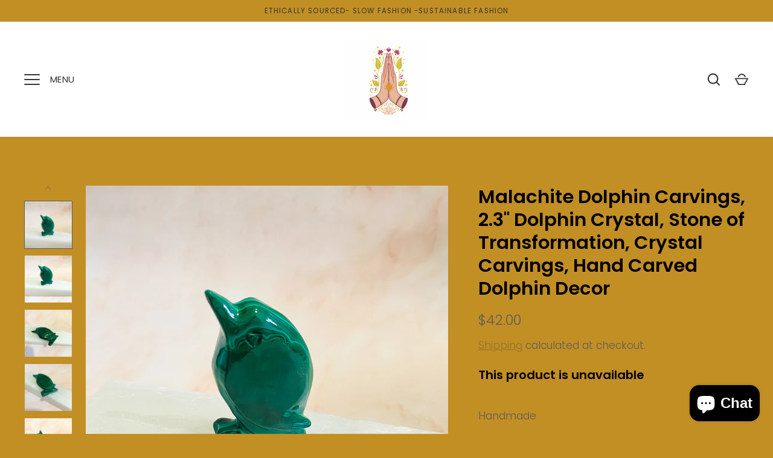

--- FILE ---
content_type: text/javascript
request_url: https://karmanepalcrafts.com/cdn/shop/t/12/compiled_assets/scripts.js?3238
body_size: 279
content:
(function(){var __sections__={};(function(){for(var i=0,s=document.getElementById("sections-script").getAttribute("data-sections").split(",");i<s.length;i++)__sections__[s[i]]=!0})(),function(){if(__sections__["main-article"])try{let loadFeaturedProducts2=function(){const contentProdsEl=document.querySelector(".content-products");if(!contentProdsEl)return;const prodEls=contentProdsEl.querySelectorAll("[data-lazy-product-handle]"),ratioSetting=theme.settings.prod_card_image_ratio;let ratioValue=ratioSetting;ratioSetting==="shortest"?ratioValue=0:ratioSetting==="tallest"&&(ratioValue=99),contentProdsEl.classList.add("is-loading");async function getProducts(){for(el of prodEls)await fetch(`/products/${el.dataset.lazyProductHandle}/?section_id=product-item`).then(response=>response.text()).then(responseText=>{const html=responseText,fetchedHTML=document.implementation.createHTMLDocument();if(fetchedHTML.documentElement.innerHTML=html,ratioSetting==="shortest"||ratioSetting==="tallest"){const imgMain=fetchedHTML.querySelector(".prod-image__main");if(imgMain){const paddingTop=imgMain.style.paddingTop,thisRatio=1/(Number(paddingTop.slice(0,-1))/100);ratioSetting==="shortest"?thisRatio>ratioValue&&(ratioValue=thisRatio):thisRatio<ratioValue&&(ratioValue=thisRatio)}}el.replaceWith(fetchedHTML.querySelector(".card"))}).catch(()=>{el.remove()});contentProdsEl.querySelectorAll(".prod-image__main").forEach(el2=>{el2.style.paddingTop=`${1/ratioValue*100}%`}),contentProdsEl.classList.remove("is-loading")}getProducts()};var loadFeaturedProducts=loadFeaturedProducts2;document.addEventListener("DOMContentLoaded",loadFeaturedProducts2),document.addEventListener("shopify:section:load",loadFeaturedProducts2)}catch(e){console.error(e)}}(),function(){if(!(!__sections__["product-recommendations"]&&!window.DesignMode))try{let loadProductRecommendations2=function(){const sprSection=document.querySelector(".product-recommendations"),{limit,url}=sprSection.dataset;fetch(sprSection.dataset.url).then(response=>{if(!response.ok)throw response;return response.text()}).then(html=>{const div=document.createElement("div"),colClass=new Map([["2","half"],["3","third"],["4","quarter"],["5","fifth"]]);div.innerHTML=html,div.querySelectorAll(".card").forEach(el2=>{el2.classList.remove("half","third","quarter","fifth"),el2.classList.add(colClass.get(limit))}),sprSection.parentElement.innerHTML=div.querySelector(".product-recommendations").innerHTML,window.theme.initAnimateOnScroll()}).catch(error=>{console.log(error)})};var loadProductRecommendations=loadProductRecommendations2;document.addEventListener("shopify:section:load",e=>{const sectionEl=document.querySelector(".product-recommendations");sectionEl&&sectionEl.dataset.sectionId===e.detail.sectionId&&loadProductRecommendations2()}),document.addEventListener("DOMContentLoaded",loadProductRecommendations2)}catch(e){console.error(e)}}()})();
//# sourceMappingURL=/cdn/shop/t/12/compiled_assets/scripts.js.map?3238=
